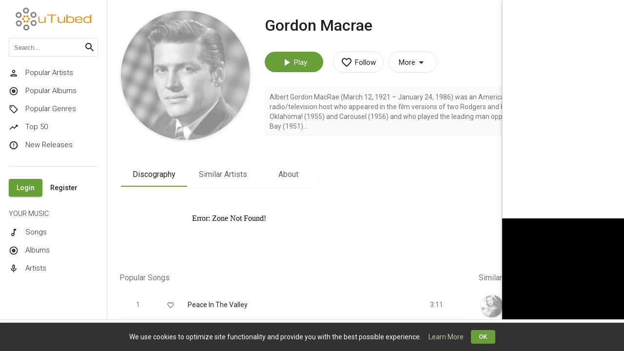

--- FILE ---
content_type: text/html; charset=UTF-8
request_url: https://www.utubed.co.uk/artist/127025/gordon-macrae
body_size: 134891
content:
<!doctype html>
<html lang="en" class="be-light-mode">
    <head>
        <base href="/">

                    <title class="dst">uTubed 432 HD Music Engine</title>
        
        <meta name="viewport" content="width=device-width, initial-scale=1, maximum-scale=1, user-scalable=no">
        <link href="https://fonts.googleapis.com/css?family=Roboto:300,400,500&display=swap" rel="stylesheet">
        <link rel="icon" type="image/x-icon" href="client/favicon/icon-144x144.png">
        <link rel="apple-touch-icon" href="client/favicon/icon-192x192.png">
        <link rel="manifest" href="client/manifest.json">
        <meta name="theme-color" content="#689f38">

        <style id="be-css-variables">
            :root {--be-primary-lighter:#37474f;--be-primary-default:#263238;--be-primary-darker:#1C262B;--be-accent-default:#689f38;--be-accent-lighter:#B4CF9C;--be-accent-contrast:rgba(255, 255, 255, 1);--be-accent-emphasis:rgba(180,207,156, 0.1);--be-background:rgb(255, 255, 255);--be-background-alternative:rgb(250, 250, 250);--be-foreground-base:black;--be-text:rgba(0, 0, 0, 0.87);--be-hint-text:rgba(0, 0, 0, 0.38);--be-secondary-text:rgba(0, 0, 0, 0.54);--be-label:rgba(0, 0, 0, 0.87);--be-disabled-button-text:rgba(0, 0, 0, 0.26);--be-divider-lighter:rgba(0, 0, 0, 0.06);--be-divider-default:rgba(0, 0, 0, 0.12);--be-hover:rgba(0,0,0,0.04);--be-selected-button:rgb(224, 224, 224);--be-chip:#e0e0e0;--be-link:#263238;--be-backdrop:black;--be-raised-button:#fff;--be-disabled-toggle:rgb(238, 238, 238);--be-disabled-button:rgba(0, 0, 0, 0.12)}
        </style>

            
		<link rel="stylesheet" href="client/styles.41f9cd8f18e85618bcff.css" media="print" onload="this.media=&apos;all&apos;">
		<link rel="stylesheet" href="client/styles.41f9cd8f18e85618bcff.css">
	

                            
                                    <!-- Facebook Meta Tags -->
<meta property="og:url" content="http://utubed.co.uk/">
<meta property="og:type" content="website">
<meta property="og:title" content="uTubed - FREE HD 432 Music Engine">
<meta property="og:description" content="FREE HD 432 Music Engine">
<meta property="og:image" content="http://utubed.co.uk/images/utubed 432hz Enhanced Music.jpg">
                    
        	</head>

    <body>
        <app-root>
            <div class="global-spinner">
    <style>.global-spinner {display: none; align-items: center; justify-content: center; z-index: 999; background: #fff; position: fixed; top: 0; left: 0; width: 100%; height: 100%;}</style>
    <style>.la-ball-spin-clockwise,.la-ball-spin-clockwise>div{position:relative;-webkit-box-sizing:border-box;-moz-box-sizing:border-box;box-sizing:border-box}.la-ball-spin-clockwise{display:block;font-size:0;color:var(--be-accent-default, #f44336)}.la-ball-spin-clockwise.la-dark{color:#333}.la-ball-spin-clockwise>div{display:inline-block;float:none;background-color:currentColor;border:0 solid currentColor}.la-ball-spin-clockwise{width:32px;height:32px}.la-ball-spin-clockwise>div{position:absolute;top:50%;left:50%;width:8px;height:8px;margin-top:-4px;margin-left:-4px;border-radius:100%;-webkit-animation:ball-spin-clockwise 1s infinite ease-in-out;-moz-animation:ball-spin-clockwise 1s infinite ease-in-out;-o-animation:ball-spin-clockwise 1s infinite ease-in-out;animation:ball-spin-clockwise 1s infinite ease-in-out}.la-ball-spin-clockwise>div:nth-child(1){top:5%;left:50%;-webkit-animation-delay:-.875s;-moz-animation-delay:-.875s;-o-animation-delay:-.875s;animation-delay:-.875s}.la-ball-spin-clockwise>div:nth-child(2){top:18.1801948466%;left:81.8198051534%;-webkit-animation-delay:-.75s;-moz-animation-delay:-.75s;-o-animation-delay:-.75s;animation-delay:-.75s}.la-ball-spin-clockwise>div:nth-child(3){top:50%;left:95%;-webkit-animation-delay:-.625s;-moz-animation-delay:-.625s;-o-animation-delay:-.625s;animation-delay:-.625s}.la-ball-spin-clockwise>div:nth-child(4){top:81.8198051534%;left:81.8198051534%;-webkit-animation-delay:-.5s;-moz-animation-delay:-.5s;-o-animation-delay:-.5s;animation-delay:-.5s}.la-ball-spin-clockwise>div:nth-child(5){top:94.9999999966%;left:50.0000000005%;-webkit-animation-delay:-.375s;-moz-animation-delay:-.375s;-o-animation-delay:-.375s;animation-delay:-.375s}.la-ball-spin-clockwise>div:nth-child(6){top:81.8198046966%;left:18.1801949248%;-webkit-animation-delay:-.25s;-moz-animation-delay:-.25s;-o-animation-delay:-.25s;animation-delay:-.25s}.la-ball-spin-clockwise>div:nth-child(7){top:49.9999750815%;left:5.0000051215%;-webkit-animation-delay:-.125s;-moz-animation-delay:-.125s;-o-animation-delay:-.125s;animation-delay:-.125s}.la-ball-spin-clockwise>div:nth-child(8){top:18.179464974%;left:18.1803700518%;-webkit-animation-delay:0s;-moz-animation-delay:0s;-o-animation-delay:0s;animation-delay:0s}.la-ball-spin-clockwise.la-sm{width:16px;height:16px}.la-ball-spin-clockwise.la-sm>div{width:4px;height:4px;margin-top:-2px;margin-left:-2px}.la-ball-spin-clockwise.la-2x{width:64px;height:64px}.la-ball-spin-clockwise.la-2x>div{width:16px;height:16px;margin-top:-8px;margin-left:-8px}.la-ball-spin-clockwise.la-3x{width:96px;height:96px}.la-ball-spin-clockwise.la-3x>div{width:24px;height:24px;margin-top:-12px;margin-left:-12px}@-webkit-keyframes ball-spin-clockwise{0%,100%{opacity:1;-webkit-transform:scale(1);transform:scale(1)}20%{opacity:1}80%{opacity:0;-webkit-transform:scale(0);transform:scale(0)}}@-moz-keyframes ball-spin-clockwise{0%,100%{opacity:1;-moz-transform:scale(1);transform:scale(1)}20%{opacity:1}80%{opacity:0;-moz-transform:scale(0);transform:scale(0)}}@-o-keyframes ball-spin-clockwise{0%,100%{opacity:1;-o-transform:scale(1);transform:scale(1)}20%{opacity:1}80%{opacity:0;-o-transform:scale(0);transform:scale(0)}}@keyframes  ball-spin-clockwise{0%,100%{opacity:1;-webkit-transform:scale(1);-moz-transform:scale(1);-o-transform:scale(1);transform:scale(1)}20%{opacity:1}80%{opacity:0;-webkit-transform:scale(0);-moz-transform:scale(0);-o-transform:scale(0);transform:scale(0)}}</style>
    <div class="la-ball-spin-clockwise la-2x">
        <div></div>
        <div></div>
        <div></div>
        <div></div>
        <div></div>
        <div></div>
        <div></div>
        <div></div>
    </div>
</div>
<script>
    setTimeout(function() {
        var spinner = document.querySelector('.global-spinner');
        if (spinner) spinner.style.display = 'flex';
    }, 50);
</script>
        </app-root>

        <script>
            window.bootstrapData = "[base64]/[base64]/[base64]/IjoiQXJlIHlvdSBzdXJlIHlvdSB3YW50IHRvIGNhbmNlbCBhbGwgdXBsb2FkcyBhbmQgZGVsZXRlIHRoaXMgYWxidW0/[base64]/[base64]/[base64]/[base64]/[base64]/[base64]/IjoiQXJlIHlvdSBzdXJlIHlvdSB3YW50IHRvIGRlbGV0ZSB0aGlzIHJvbGU/[base64]/[base64]/IjoiWW91IGhhdmUgdW5zYXZlZCBjaGFuZ2VzLiBEbyB5b3Ugd2FudCB0byBkaXNjYXJkIHRoZW0/[base64]";
        </script>

            
		<script>setTimeout(function() {
        var spinner = document.querySelector('.global-spinner');
        if (spinner) spinner.style.display = 'flex';
    }, 100);</script>
		<script src="client/runtime-es2015.4ec88a97768e8a190cb3.js" type="module"></script>
		<script src="client/runtime-es5.4ec88a97768e8a190cb3.js" nomodule defer></script>
		<script src="client/polyfills-es5.7dec1fefa52cfcc5108b.js" nomodule defer></script>
		<script src="client/polyfills-es2015.f93fa6be99734e20273f.js" type="module"></script>
		<script src="client/main-es2015.d89b74fa071930a4d73f.js" type="module"></script>
		<script src="client/main-es5.d89b74fa071930a4d73f.js" nomodule defer></script>
	

                    <script>
                (function(i,s,o,g,r,a,m){i['GoogleAnalyticsObject']=r;i[r]=i[r]||function(){
                    (i[r].q=i[r].q||[]).push(arguments)},i[r].l=1*new Date();a=s.createElement(o),
                    m=s.getElementsByTagName(o)[0];a.async=1;a.src=g;m.parentNode.insertBefore(a,m)
                })(window,document,'script','//www.google-analytics.com/analytics.js','ga');

                ga('create', 'UA-133417856-1', 'auto');
                ga('send', 'pageview');
            </script>
        
        <noscript>You need to have javascript enabled in order to use <strong>uTubed 432 HD Music Engine</strong>.</noscript>

        	</body>
</html>
